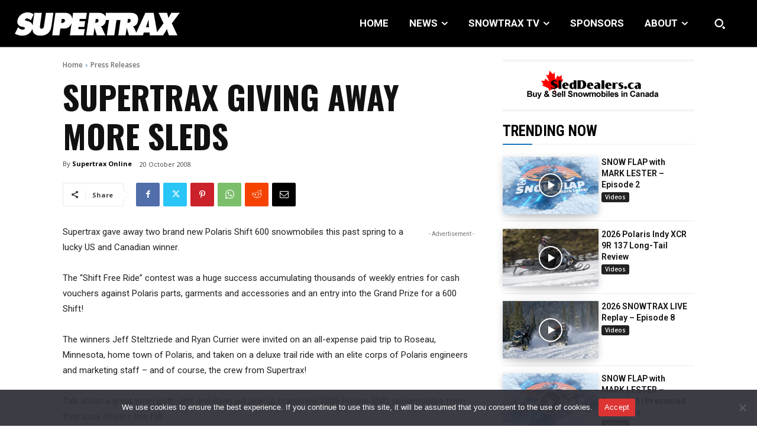

--- FILE ---
content_type: text/html; charset=utf-8
request_url: https://www.google.com/recaptcha/api2/anchor?ar=1&k=6LdMVGcgAAAAAEO4ISKQFMkqKhRp9T9KO_JmFB8m&co=aHR0cHM6Ly93d3cuc3VwZXJ0cmF4bWFnLmNvbTo0NDM.&hl=en&v=PoyoqOPhxBO7pBk68S4YbpHZ&size=invisible&anchor-ms=20000&execute-ms=30000&cb=u19k90tqwk3i
body_size: 48634
content:
<!DOCTYPE HTML><html dir="ltr" lang="en"><head><meta http-equiv="Content-Type" content="text/html; charset=UTF-8">
<meta http-equiv="X-UA-Compatible" content="IE=edge">
<title>reCAPTCHA</title>
<style type="text/css">
/* cyrillic-ext */
@font-face {
  font-family: 'Roboto';
  font-style: normal;
  font-weight: 400;
  font-stretch: 100%;
  src: url(//fonts.gstatic.com/s/roboto/v48/KFO7CnqEu92Fr1ME7kSn66aGLdTylUAMa3GUBHMdazTgWw.woff2) format('woff2');
  unicode-range: U+0460-052F, U+1C80-1C8A, U+20B4, U+2DE0-2DFF, U+A640-A69F, U+FE2E-FE2F;
}
/* cyrillic */
@font-face {
  font-family: 'Roboto';
  font-style: normal;
  font-weight: 400;
  font-stretch: 100%;
  src: url(//fonts.gstatic.com/s/roboto/v48/KFO7CnqEu92Fr1ME7kSn66aGLdTylUAMa3iUBHMdazTgWw.woff2) format('woff2');
  unicode-range: U+0301, U+0400-045F, U+0490-0491, U+04B0-04B1, U+2116;
}
/* greek-ext */
@font-face {
  font-family: 'Roboto';
  font-style: normal;
  font-weight: 400;
  font-stretch: 100%;
  src: url(//fonts.gstatic.com/s/roboto/v48/KFO7CnqEu92Fr1ME7kSn66aGLdTylUAMa3CUBHMdazTgWw.woff2) format('woff2');
  unicode-range: U+1F00-1FFF;
}
/* greek */
@font-face {
  font-family: 'Roboto';
  font-style: normal;
  font-weight: 400;
  font-stretch: 100%;
  src: url(//fonts.gstatic.com/s/roboto/v48/KFO7CnqEu92Fr1ME7kSn66aGLdTylUAMa3-UBHMdazTgWw.woff2) format('woff2');
  unicode-range: U+0370-0377, U+037A-037F, U+0384-038A, U+038C, U+038E-03A1, U+03A3-03FF;
}
/* math */
@font-face {
  font-family: 'Roboto';
  font-style: normal;
  font-weight: 400;
  font-stretch: 100%;
  src: url(//fonts.gstatic.com/s/roboto/v48/KFO7CnqEu92Fr1ME7kSn66aGLdTylUAMawCUBHMdazTgWw.woff2) format('woff2');
  unicode-range: U+0302-0303, U+0305, U+0307-0308, U+0310, U+0312, U+0315, U+031A, U+0326-0327, U+032C, U+032F-0330, U+0332-0333, U+0338, U+033A, U+0346, U+034D, U+0391-03A1, U+03A3-03A9, U+03B1-03C9, U+03D1, U+03D5-03D6, U+03F0-03F1, U+03F4-03F5, U+2016-2017, U+2034-2038, U+203C, U+2040, U+2043, U+2047, U+2050, U+2057, U+205F, U+2070-2071, U+2074-208E, U+2090-209C, U+20D0-20DC, U+20E1, U+20E5-20EF, U+2100-2112, U+2114-2115, U+2117-2121, U+2123-214F, U+2190, U+2192, U+2194-21AE, U+21B0-21E5, U+21F1-21F2, U+21F4-2211, U+2213-2214, U+2216-22FF, U+2308-230B, U+2310, U+2319, U+231C-2321, U+2336-237A, U+237C, U+2395, U+239B-23B7, U+23D0, U+23DC-23E1, U+2474-2475, U+25AF, U+25B3, U+25B7, U+25BD, U+25C1, U+25CA, U+25CC, U+25FB, U+266D-266F, U+27C0-27FF, U+2900-2AFF, U+2B0E-2B11, U+2B30-2B4C, U+2BFE, U+3030, U+FF5B, U+FF5D, U+1D400-1D7FF, U+1EE00-1EEFF;
}
/* symbols */
@font-face {
  font-family: 'Roboto';
  font-style: normal;
  font-weight: 400;
  font-stretch: 100%;
  src: url(//fonts.gstatic.com/s/roboto/v48/KFO7CnqEu92Fr1ME7kSn66aGLdTylUAMaxKUBHMdazTgWw.woff2) format('woff2');
  unicode-range: U+0001-000C, U+000E-001F, U+007F-009F, U+20DD-20E0, U+20E2-20E4, U+2150-218F, U+2190, U+2192, U+2194-2199, U+21AF, U+21E6-21F0, U+21F3, U+2218-2219, U+2299, U+22C4-22C6, U+2300-243F, U+2440-244A, U+2460-24FF, U+25A0-27BF, U+2800-28FF, U+2921-2922, U+2981, U+29BF, U+29EB, U+2B00-2BFF, U+4DC0-4DFF, U+FFF9-FFFB, U+10140-1018E, U+10190-1019C, U+101A0, U+101D0-101FD, U+102E0-102FB, U+10E60-10E7E, U+1D2C0-1D2D3, U+1D2E0-1D37F, U+1F000-1F0FF, U+1F100-1F1AD, U+1F1E6-1F1FF, U+1F30D-1F30F, U+1F315, U+1F31C, U+1F31E, U+1F320-1F32C, U+1F336, U+1F378, U+1F37D, U+1F382, U+1F393-1F39F, U+1F3A7-1F3A8, U+1F3AC-1F3AF, U+1F3C2, U+1F3C4-1F3C6, U+1F3CA-1F3CE, U+1F3D4-1F3E0, U+1F3ED, U+1F3F1-1F3F3, U+1F3F5-1F3F7, U+1F408, U+1F415, U+1F41F, U+1F426, U+1F43F, U+1F441-1F442, U+1F444, U+1F446-1F449, U+1F44C-1F44E, U+1F453, U+1F46A, U+1F47D, U+1F4A3, U+1F4B0, U+1F4B3, U+1F4B9, U+1F4BB, U+1F4BF, U+1F4C8-1F4CB, U+1F4D6, U+1F4DA, U+1F4DF, U+1F4E3-1F4E6, U+1F4EA-1F4ED, U+1F4F7, U+1F4F9-1F4FB, U+1F4FD-1F4FE, U+1F503, U+1F507-1F50B, U+1F50D, U+1F512-1F513, U+1F53E-1F54A, U+1F54F-1F5FA, U+1F610, U+1F650-1F67F, U+1F687, U+1F68D, U+1F691, U+1F694, U+1F698, U+1F6AD, U+1F6B2, U+1F6B9-1F6BA, U+1F6BC, U+1F6C6-1F6CF, U+1F6D3-1F6D7, U+1F6E0-1F6EA, U+1F6F0-1F6F3, U+1F6F7-1F6FC, U+1F700-1F7FF, U+1F800-1F80B, U+1F810-1F847, U+1F850-1F859, U+1F860-1F887, U+1F890-1F8AD, U+1F8B0-1F8BB, U+1F8C0-1F8C1, U+1F900-1F90B, U+1F93B, U+1F946, U+1F984, U+1F996, U+1F9E9, U+1FA00-1FA6F, U+1FA70-1FA7C, U+1FA80-1FA89, U+1FA8F-1FAC6, U+1FACE-1FADC, U+1FADF-1FAE9, U+1FAF0-1FAF8, U+1FB00-1FBFF;
}
/* vietnamese */
@font-face {
  font-family: 'Roboto';
  font-style: normal;
  font-weight: 400;
  font-stretch: 100%;
  src: url(//fonts.gstatic.com/s/roboto/v48/KFO7CnqEu92Fr1ME7kSn66aGLdTylUAMa3OUBHMdazTgWw.woff2) format('woff2');
  unicode-range: U+0102-0103, U+0110-0111, U+0128-0129, U+0168-0169, U+01A0-01A1, U+01AF-01B0, U+0300-0301, U+0303-0304, U+0308-0309, U+0323, U+0329, U+1EA0-1EF9, U+20AB;
}
/* latin-ext */
@font-face {
  font-family: 'Roboto';
  font-style: normal;
  font-weight: 400;
  font-stretch: 100%;
  src: url(//fonts.gstatic.com/s/roboto/v48/KFO7CnqEu92Fr1ME7kSn66aGLdTylUAMa3KUBHMdazTgWw.woff2) format('woff2');
  unicode-range: U+0100-02BA, U+02BD-02C5, U+02C7-02CC, U+02CE-02D7, U+02DD-02FF, U+0304, U+0308, U+0329, U+1D00-1DBF, U+1E00-1E9F, U+1EF2-1EFF, U+2020, U+20A0-20AB, U+20AD-20C0, U+2113, U+2C60-2C7F, U+A720-A7FF;
}
/* latin */
@font-face {
  font-family: 'Roboto';
  font-style: normal;
  font-weight: 400;
  font-stretch: 100%;
  src: url(//fonts.gstatic.com/s/roboto/v48/KFO7CnqEu92Fr1ME7kSn66aGLdTylUAMa3yUBHMdazQ.woff2) format('woff2');
  unicode-range: U+0000-00FF, U+0131, U+0152-0153, U+02BB-02BC, U+02C6, U+02DA, U+02DC, U+0304, U+0308, U+0329, U+2000-206F, U+20AC, U+2122, U+2191, U+2193, U+2212, U+2215, U+FEFF, U+FFFD;
}
/* cyrillic-ext */
@font-face {
  font-family: 'Roboto';
  font-style: normal;
  font-weight: 500;
  font-stretch: 100%;
  src: url(//fonts.gstatic.com/s/roboto/v48/KFO7CnqEu92Fr1ME7kSn66aGLdTylUAMa3GUBHMdazTgWw.woff2) format('woff2');
  unicode-range: U+0460-052F, U+1C80-1C8A, U+20B4, U+2DE0-2DFF, U+A640-A69F, U+FE2E-FE2F;
}
/* cyrillic */
@font-face {
  font-family: 'Roboto';
  font-style: normal;
  font-weight: 500;
  font-stretch: 100%;
  src: url(//fonts.gstatic.com/s/roboto/v48/KFO7CnqEu92Fr1ME7kSn66aGLdTylUAMa3iUBHMdazTgWw.woff2) format('woff2');
  unicode-range: U+0301, U+0400-045F, U+0490-0491, U+04B0-04B1, U+2116;
}
/* greek-ext */
@font-face {
  font-family: 'Roboto';
  font-style: normal;
  font-weight: 500;
  font-stretch: 100%;
  src: url(//fonts.gstatic.com/s/roboto/v48/KFO7CnqEu92Fr1ME7kSn66aGLdTylUAMa3CUBHMdazTgWw.woff2) format('woff2');
  unicode-range: U+1F00-1FFF;
}
/* greek */
@font-face {
  font-family: 'Roboto';
  font-style: normal;
  font-weight: 500;
  font-stretch: 100%;
  src: url(//fonts.gstatic.com/s/roboto/v48/KFO7CnqEu92Fr1ME7kSn66aGLdTylUAMa3-UBHMdazTgWw.woff2) format('woff2');
  unicode-range: U+0370-0377, U+037A-037F, U+0384-038A, U+038C, U+038E-03A1, U+03A3-03FF;
}
/* math */
@font-face {
  font-family: 'Roboto';
  font-style: normal;
  font-weight: 500;
  font-stretch: 100%;
  src: url(//fonts.gstatic.com/s/roboto/v48/KFO7CnqEu92Fr1ME7kSn66aGLdTylUAMawCUBHMdazTgWw.woff2) format('woff2');
  unicode-range: U+0302-0303, U+0305, U+0307-0308, U+0310, U+0312, U+0315, U+031A, U+0326-0327, U+032C, U+032F-0330, U+0332-0333, U+0338, U+033A, U+0346, U+034D, U+0391-03A1, U+03A3-03A9, U+03B1-03C9, U+03D1, U+03D5-03D6, U+03F0-03F1, U+03F4-03F5, U+2016-2017, U+2034-2038, U+203C, U+2040, U+2043, U+2047, U+2050, U+2057, U+205F, U+2070-2071, U+2074-208E, U+2090-209C, U+20D0-20DC, U+20E1, U+20E5-20EF, U+2100-2112, U+2114-2115, U+2117-2121, U+2123-214F, U+2190, U+2192, U+2194-21AE, U+21B0-21E5, U+21F1-21F2, U+21F4-2211, U+2213-2214, U+2216-22FF, U+2308-230B, U+2310, U+2319, U+231C-2321, U+2336-237A, U+237C, U+2395, U+239B-23B7, U+23D0, U+23DC-23E1, U+2474-2475, U+25AF, U+25B3, U+25B7, U+25BD, U+25C1, U+25CA, U+25CC, U+25FB, U+266D-266F, U+27C0-27FF, U+2900-2AFF, U+2B0E-2B11, U+2B30-2B4C, U+2BFE, U+3030, U+FF5B, U+FF5D, U+1D400-1D7FF, U+1EE00-1EEFF;
}
/* symbols */
@font-face {
  font-family: 'Roboto';
  font-style: normal;
  font-weight: 500;
  font-stretch: 100%;
  src: url(//fonts.gstatic.com/s/roboto/v48/KFO7CnqEu92Fr1ME7kSn66aGLdTylUAMaxKUBHMdazTgWw.woff2) format('woff2');
  unicode-range: U+0001-000C, U+000E-001F, U+007F-009F, U+20DD-20E0, U+20E2-20E4, U+2150-218F, U+2190, U+2192, U+2194-2199, U+21AF, U+21E6-21F0, U+21F3, U+2218-2219, U+2299, U+22C4-22C6, U+2300-243F, U+2440-244A, U+2460-24FF, U+25A0-27BF, U+2800-28FF, U+2921-2922, U+2981, U+29BF, U+29EB, U+2B00-2BFF, U+4DC0-4DFF, U+FFF9-FFFB, U+10140-1018E, U+10190-1019C, U+101A0, U+101D0-101FD, U+102E0-102FB, U+10E60-10E7E, U+1D2C0-1D2D3, U+1D2E0-1D37F, U+1F000-1F0FF, U+1F100-1F1AD, U+1F1E6-1F1FF, U+1F30D-1F30F, U+1F315, U+1F31C, U+1F31E, U+1F320-1F32C, U+1F336, U+1F378, U+1F37D, U+1F382, U+1F393-1F39F, U+1F3A7-1F3A8, U+1F3AC-1F3AF, U+1F3C2, U+1F3C4-1F3C6, U+1F3CA-1F3CE, U+1F3D4-1F3E0, U+1F3ED, U+1F3F1-1F3F3, U+1F3F5-1F3F7, U+1F408, U+1F415, U+1F41F, U+1F426, U+1F43F, U+1F441-1F442, U+1F444, U+1F446-1F449, U+1F44C-1F44E, U+1F453, U+1F46A, U+1F47D, U+1F4A3, U+1F4B0, U+1F4B3, U+1F4B9, U+1F4BB, U+1F4BF, U+1F4C8-1F4CB, U+1F4D6, U+1F4DA, U+1F4DF, U+1F4E3-1F4E6, U+1F4EA-1F4ED, U+1F4F7, U+1F4F9-1F4FB, U+1F4FD-1F4FE, U+1F503, U+1F507-1F50B, U+1F50D, U+1F512-1F513, U+1F53E-1F54A, U+1F54F-1F5FA, U+1F610, U+1F650-1F67F, U+1F687, U+1F68D, U+1F691, U+1F694, U+1F698, U+1F6AD, U+1F6B2, U+1F6B9-1F6BA, U+1F6BC, U+1F6C6-1F6CF, U+1F6D3-1F6D7, U+1F6E0-1F6EA, U+1F6F0-1F6F3, U+1F6F7-1F6FC, U+1F700-1F7FF, U+1F800-1F80B, U+1F810-1F847, U+1F850-1F859, U+1F860-1F887, U+1F890-1F8AD, U+1F8B0-1F8BB, U+1F8C0-1F8C1, U+1F900-1F90B, U+1F93B, U+1F946, U+1F984, U+1F996, U+1F9E9, U+1FA00-1FA6F, U+1FA70-1FA7C, U+1FA80-1FA89, U+1FA8F-1FAC6, U+1FACE-1FADC, U+1FADF-1FAE9, U+1FAF0-1FAF8, U+1FB00-1FBFF;
}
/* vietnamese */
@font-face {
  font-family: 'Roboto';
  font-style: normal;
  font-weight: 500;
  font-stretch: 100%;
  src: url(//fonts.gstatic.com/s/roboto/v48/KFO7CnqEu92Fr1ME7kSn66aGLdTylUAMa3OUBHMdazTgWw.woff2) format('woff2');
  unicode-range: U+0102-0103, U+0110-0111, U+0128-0129, U+0168-0169, U+01A0-01A1, U+01AF-01B0, U+0300-0301, U+0303-0304, U+0308-0309, U+0323, U+0329, U+1EA0-1EF9, U+20AB;
}
/* latin-ext */
@font-face {
  font-family: 'Roboto';
  font-style: normal;
  font-weight: 500;
  font-stretch: 100%;
  src: url(//fonts.gstatic.com/s/roboto/v48/KFO7CnqEu92Fr1ME7kSn66aGLdTylUAMa3KUBHMdazTgWw.woff2) format('woff2');
  unicode-range: U+0100-02BA, U+02BD-02C5, U+02C7-02CC, U+02CE-02D7, U+02DD-02FF, U+0304, U+0308, U+0329, U+1D00-1DBF, U+1E00-1E9F, U+1EF2-1EFF, U+2020, U+20A0-20AB, U+20AD-20C0, U+2113, U+2C60-2C7F, U+A720-A7FF;
}
/* latin */
@font-face {
  font-family: 'Roboto';
  font-style: normal;
  font-weight: 500;
  font-stretch: 100%;
  src: url(//fonts.gstatic.com/s/roboto/v48/KFO7CnqEu92Fr1ME7kSn66aGLdTylUAMa3yUBHMdazQ.woff2) format('woff2');
  unicode-range: U+0000-00FF, U+0131, U+0152-0153, U+02BB-02BC, U+02C6, U+02DA, U+02DC, U+0304, U+0308, U+0329, U+2000-206F, U+20AC, U+2122, U+2191, U+2193, U+2212, U+2215, U+FEFF, U+FFFD;
}
/* cyrillic-ext */
@font-face {
  font-family: 'Roboto';
  font-style: normal;
  font-weight: 900;
  font-stretch: 100%;
  src: url(//fonts.gstatic.com/s/roboto/v48/KFO7CnqEu92Fr1ME7kSn66aGLdTylUAMa3GUBHMdazTgWw.woff2) format('woff2');
  unicode-range: U+0460-052F, U+1C80-1C8A, U+20B4, U+2DE0-2DFF, U+A640-A69F, U+FE2E-FE2F;
}
/* cyrillic */
@font-face {
  font-family: 'Roboto';
  font-style: normal;
  font-weight: 900;
  font-stretch: 100%;
  src: url(//fonts.gstatic.com/s/roboto/v48/KFO7CnqEu92Fr1ME7kSn66aGLdTylUAMa3iUBHMdazTgWw.woff2) format('woff2');
  unicode-range: U+0301, U+0400-045F, U+0490-0491, U+04B0-04B1, U+2116;
}
/* greek-ext */
@font-face {
  font-family: 'Roboto';
  font-style: normal;
  font-weight: 900;
  font-stretch: 100%;
  src: url(//fonts.gstatic.com/s/roboto/v48/KFO7CnqEu92Fr1ME7kSn66aGLdTylUAMa3CUBHMdazTgWw.woff2) format('woff2');
  unicode-range: U+1F00-1FFF;
}
/* greek */
@font-face {
  font-family: 'Roboto';
  font-style: normal;
  font-weight: 900;
  font-stretch: 100%;
  src: url(//fonts.gstatic.com/s/roboto/v48/KFO7CnqEu92Fr1ME7kSn66aGLdTylUAMa3-UBHMdazTgWw.woff2) format('woff2');
  unicode-range: U+0370-0377, U+037A-037F, U+0384-038A, U+038C, U+038E-03A1, U+03A3-03FF;
}
/* math */
@font-face {
  font-family: 'Roboto';
  font-style: normal;
  font-weight: 900;
  font-stretch: 100%;
  src: url(//fonts.gstatic.com/s/roboto/v48/KFO7CnqEu92Fr1ME7kSn66aGLdTylUAMawCUBHMdazTgWw.woff2) format('woff2');
  unicode-range: U+0302-0303, U+0305, U+0307-0308, U+0310, U+0312, U+0315, U+031A, U+0326-0327, U+032C, U+032F-0330, U+0332-0333, U+0338, U+033A, U+0346, U+034D, U+0391-03A1, U+03A3-03A9, U+03B1-03C9, U+03D1, U+03D5-03D6, U+03F0-03F1, U+03F4-03F5, U+2016-2017, U+2034-2038, U+203C, U+2040, U+2043, U+2047, U+2050, U+2057, U+205F, U+2070-2071, U+2074-208E, U+2090-209C, U+20D0-20DC, U+20E1, U+20E5-20EF, U+2100-2112, U+2114-2115, U+2117-2121, U+2123-214F, U+2190, U+2192, U+2194-21AE, U+21B0-21E5, U+21F1-21F2, U+21F4-2211, U+2213-2214, U+2216-22FF, U+2308-230B, U+2310, U+2319, U+231C-2321, U+2336-237A, U+237C, U+2395, U+239B-23B7, U+23D0, U+23DC-23E1, U+2474-2475, U+25AF, U+25B3, U+25B7, U+25BD, U+25C1, U+25CA, U+25CC, U+25FB, U+266D-266F, U+27C0-27FF, U+2900-2AFF, U+2B0E-2B11, U+2B30-2B4C, U+2BFE, U+3030, U+FF5B, U+FF5D, U+1D400-1D7FF, U+1EE00-1EEFF;
}
/* symbols */
@font-face {
  font-family: 'Roboto';
  font-style: normal;
  font-weight: 900;
  font-stretch: 100%;
  src: url(//fonts.gstatic.com/s/roboto/v48/KFO7CnqEu92Fr1ME7kSn66aGLdTylUAMaxKUBHMdazTgWw.woff2) format('woff2');
  unicode-range: U+0001-000C, U+000E-001F, U+007F-009F, U+20DD-20E0, U+20E2-20E4, U+2150-218F, U+2190, U+2192, U+2194-2199, U+21AF, U+21E6-21F0, U+21F3, U+2218-2219, U+2299, U+22C4-22C6, U+2300-243F, U+2440-244A, U+2460-24FF, U+25A0-27BF, U+2800-28FF, U+2921-2922, U+2981, U+29BF, U+29EB, U+2B00-2BFF, U+4DC0-4DFF, U+FFF9-FFFB, U+10140-1018E, U+10190-1019C, U+101A0, U+101D0-101FD, U+102E0-102FB, U+10E60-10E7E, U+1D2C0-1D2D3, U+1D2E0-1D37F, U+1F000-1F0FF, U+1F100-1F1AD, U+1F1E6-1F1FF, U+1F30D-1F30F, U+1F315, U+1F31C, U+1F31E, U+1F320-1F32C, U+1F336, U+1F378, U+1F37D, U+1F382, U+1F393-1F39F, U+1F3A7-1F3A8, U+1F3AC-1F3AF, U+1F3C2, U+1F3C4-1F3C6, U+1F3CA-1F3CE, U+1F3D4-1F3E0, U+1F3ED, U+1F3F1-1F3F3, U+1F3F5-1F3F7, U+1F408, U+1F415, U+1F41F, U+1F426, U+1F43F, U+1F441-1F442, U+1F444, U+1F446-1F449, U+1F44C-1F44E, U+1F453, U+1F46A, U+1F47D, U+1F4A3, U+1F4B0, U+1F4B3, U+1F4B9, U+1F4BB, U+1F4BF, U+1F4C8-1F4CB, U+1F4D6, U+1F4DA, U+1F4DF, U+1F4E3-1F4E6, U+1F4EA-1F4ED, U+1F4F7, U+1F4F9-1F4FB, U+1F4FD-1F4FE, U+1F503, U+1F507-1F50B, U+1F50D, U+1F512-1F513, U+1F53E-1F54A, U+1F54F-1F5FA, U+1F610, U+1F650-1F67F, U+1F687, U+1F68D, U+1F691, U+1F694, U+1F698, U+1F6AD, U+1F6B2, U+1F6B9-1F6BA, U+1F6BC, U+1F6C6-1F6CF, U+1F6D3-1F6D7, U+1F6E0-1F6EA, U+1F6F0-1F6F3, U+1F6F7-1F6FC, U+1F700-1F7FF, U+1F800-1F80B, U+1F810-1F847, U+1F850-1F859, U+1F860-1F887, U+1F890-1F8AD, U+1F8B0-1F8BB, U+1F8C0-1F8C1, U+1F900-1F90B, U+1F93B, U+1F946, U+1F984, U+1F996, U+1F9E9, U+1FA00-1FA6F, U+1FA70-1FA7C, U+1FA80-1FA89, U+1FA8F-1FAC6, U+1FACE-1FADC, U+1FADF-1FAE9, U+1FAF0-1FAF8, U+1FB00-1FBFF;
}
/* vietnamese */
@font-face {
  font-family: 'Roboto';
  font-style: normal;
  font-weight: 900;
  font-stretch: 100%;
  src: url(//fonts.gstatic.com/s/roboto/v48/KFO7CnqEu92Fr1ME7kSn66aGLdTylUAMa3OUBHMdazTgWw.woff2) format('woff2');
  unicode-range: U+0102-0103, U+0110-0111, U+0128-0129, U+0168-0169, U+01A0-01A1, U+01AF-01B0, U+0300-0301, U+0303-0304, U+0308-0309, U+0323, U+0329, U+1EA0-1EF9, U+20AB;
}
/* latin-ext */
@font-face {
  font-family: 'Roboto';
  font-style: normal;
  font-weight: 900;
  font-stretch: 100%;
  src: url(//fonts.gstatic.com/s/roboto/v48/KFO7CnqEu92Fr1ME7kSn66aGLdTylUAMa3KUBHMdazTgWw.woff2) format('woff2');
  unicode-range: U+0100-02BA, U+02BD-02C5, U+02C7-02CC, U+02CE-02D7, U+02DD-02FF, U+0304, U+0308, U+0329, U+1D00-1DBF, U+1E00-1E9F, U+1EF2-1EFF, U+2020, U+20A0-20AB, U+20AD-20C0, U+2113, U+2C60-2C7F, U+A720-A7FF;
}
/* latin */
@font-face {
  font-family: 'Roboto';
  font-style: normal;
  font-weight: 900;
  font-stretch: 100%;
  src: url(//fonts.gstatic.com/s/roboto/v48/KFO7CnqEu92Fr1ME7kSn66aGLdTylUAMa3yUBHMdazQ.woff2) format('woff2');
  unicode-range: U+0000-00FF, U+0131, U+0152-0153, U+02BB-02BC, U+02C6, U+02DA, U+02DC, U+0304, U+0308, U+0329, U+2000-206F, U+20AC, U+2122, U+2191, U+2193, U+2212, U+2215, U+FEFF, U+FFFD;
}

</style>
<link rel="stylesheet" type="text/css" href="https://www.gstatic.com/recaptcha/releases/PoyoqOPhxBO7pBk68S4YbpHZ/styles__ltr.css">
<script nonce="yYwdqAUGeKcbmwjDwJEygA" type="text/javascript">window['__recaptcha_api'] = 'https://www.google.com/recaptcha/api2/';</script>
<script type="text/javascript" src="https://www.gstatic.com/recaptcha/releases/PoyoqOPhxBO7pBk68S4YbpHZ/recaptcha__en.js" nonce="yYwdqAUGeKcbmwjDwJEygA">
      
    </script></head>
<body><div id="rc-anchor-alert" class="rc-anchor-alert"></div>
<input type="hidden" id="recaptcha-token" value="[base64]">
<script type="text/javascript" nonce="yYwdqAUGeKcbmwjDwJEygA">
      recaptcha.anchor.Main.init("[\x22ainput\x22,[\x22bgdata\x22,\x22\x22,\[base64]/[base64]/[base64]/[base64]/cjw8ejpyPj4+eil9Y2F0Y2gobCl7dGhyb3cgbDt9fSxIPWZ1bmN0aW9uKHcsdCx6KXtpZih3PT0xOTR8fHc9PTIwOCl0LnZbd10/dC52W3ddLmNvbmNhdCh6KTp0LnZbd109b2Yoeix0KTtlbHNle2lmKHQuYkImJnchPTMxNylyZXR1cm47dz09NjZ8fHc9PTEyMnx8dz09NDcwfHx3PT00NHx8dz09NDE2fHx3PT0zOTd8fHc9PTQyMXx8dz09Njh8fHc9PTcwfHx3PT0xODQ/[base64]/[base64]/[base64]/bmV3IGRbVl0oSlswXSk6cD09Mj9uZXcgZFtWXShKWzBdLEpbMV0pOnA9PTM/bmV3IGRbVl0oSlswXSxKWzFdLEpbMl0pOnA9PTQ/[base64]/[base64]/[base64]/[base64]\x22,\[base64]\\u003d\\u003d\x22,\[base64]/DtXbDkGzDvSDCl3c+I2F/[base64]/w6vDg8O4w7DDhMKnw4vDkCoVHn0iD8OOfzbDqh/CgEUEenQhXMO+w6HDjsK3WcKKw6g/L8KbBsKtwpgXwpYBXMKPw5kAwojCskQifEcEwrHCk2LDp8KkCkzCusKgwpgnwonCpwzDqQAxw4EJGsKbwoEhwo02C3/CjsKhw78DwqbDvC/Cvmp8PE/DtsOoJgQywokewpVqYQPDkA3DqsKyw6A8w7nDo2gjw6UQwpJdNkDCkcKawpANwpcIwoR3w4FRw5xCwp8EYiMBwp/CqTzDncKdwpbDnFk+E8KMw67Dm8KkDX4IHT7CosKDaiPDr8OrYsODwobCuRFfP8KlwrYbEMO4w5d6ZcKTB8K/XXN9wqHDn8OmwqXCtEMxwqpmwoXCjTXDicKqe1VMw6VPw610AS/[base64]/DsMOfB059VMORJsOuQ2jDmcKlMRBEw78CFMK6csKkHlxJJsOnw5fDp3FdwrMLwoDCilXCkRvCkQ4IQnvCusORwobCusKjXnPCqMOBZzQbNlAHwojCrsKGa8KTBQTCqsK1FSx/dg8rw4InV8KgwpDCo8Otwoc2fcKgFWA6wrzCrQAAV8KbwqLCpGd4cQxJw53DvcO0FMOGw4/CvyVVO8KXYU3Ct3LCkWg/w4M0OsOnWsOTw4nCmAjCnUgfK8KnwphRWMOJw5DDpMK+wotPEE4OwqPChcOOTyBVfiPDlj4HRsOuSsKvNHZCw6LDky3DnMKLQ8K1R8KRF8O/csK+EcO1wrMKwppPMR3Dix07JnrCiDTDljk5wrlhJAZVdwMPDg/CnsK9SsOdWsOBw4fDmwzCjR7DnsO8wpnDmXBCw6XCgMOmw68YK8KTMsOJwqvCkhnCgizDnBomasKxXk3DqBNrQ8K9w7Qqw4JuUcKCSAoSw7/[base64]/[base64]/WydUf8KbIlNxCDFvGiJpwqYIUsOfw6cmwo/[base64]/DryYEwoHCrcOiw7Bkw5/DosKdw7FKCMOlwoTDnh0/fsO4HMK8HTs9w5dwdgfDu8KWY8K9w704L8KrY2DDk2TCpcKjwoPCtcKjwrx5CMK0VcOhwqjDvMKDw61Mw7bDijXCk8KGwo8vViVrMDIowozCjcKlL8OZfMKNGzbCjwzCi8KKw4AtwrkeE8OYVhNHw4nCrcKsBlhsdC/CpcKPE1/Du1ZSRcOcNMKaOyMYwp7DqcOjw6zDpXMsZcOlw4PCqsKkw71Iw7h6w7l9wpXClsOAVsOAIMOzw5k0w4QvHcKdAkQFw6bCvRwOw57Cpm84wpfDqA3Dgm0Bwq3Ct8OFwqVEGgjDusOMwrosN8OaBcKXw44MI8OyM0t/T3LDqcOOA8OfPsOsESZxasOJOsK0Q2JmHzHDjMOUw5xsasOYRRM0Cm4xw4DCk8OwSV/DmgHDjQPDpyLChMKXwoETB8O3wo/DiBHDmcKxEALCpkpHVDRNFcKBcsO4BwrDvRYFw60oKnDCu8K/w7jDkMOHAxhZwoXDi0ZiawfDv8KlwpbCi8Oiw5jDoMKtw5zDnsK/wrVmbSvCmcKuNysYMsK/w5Yqw4LCgMOOwqXDjmDDscKKwr/Ck8KBwr8ARcOTKUvCjMO1cMKCGMOTw7nDvxJowpRawoAze8KbEQjDrsKUw6HDokTDpcOSwrLCu8OwSxsKw4/CoMK2wpfDknt5w5p2W8Kzw4ohCMO+wpFfwphbZH1fZnPDkzB8OnxVw79Kw6/DusKIwqXDiA8LwrtLwqUfHlItwqvDqMOwBsOhX8OuKsKdUnMJwqp3w5PDnEDCiSbCrzcDJMKZwrhBCMOAw7ZNwq7DnG/Dl2MFw5DChcKzw5DCrsObDsOUwoTDk8K8wrdqbsK6eCtaw5XClMOswpfConFNKGI+EsKbDEzCrsOcbg/DkMKuw6/[base64]/CqWXDrHbCpsOdfmPDjjJcwr/CpBYUw7nDksKXw4DDlinCrsO7w4l+wr7CmE7Cq8K0cBsJw7rCk2rDmcO0asKFN8OTHyrCmWl3aMKsfMOjPDPCu8Kdw6p4JyHCrGIxGsK7w4XCnMOEFMO6BMK/KMOvw6nDvFfDgBHCoMKoUMO4w5FLwoXCjk1+XVHCuAzCk1BSXFJiwprDnwbCosO9JyLCkMK9QMKEUsK/Z2rCrsKnw77DmcKtDDDCrEjDtUk6w67Cp8KRw77ClcKlwoRUchrCscKew7JxO8Oiw6/DiEnDjsOYwp3DqWZfTcOawq0BEMOiwqzCj3p7NF7Dp296w57Cg8K1w4oKBwLCrjclw7LCuSs9AGLDvnhlY8OgwrohLcOYbAJfw77CmMKKwqTDr8OIw7fDuXLDvcOwwqnCkk/DscOaw6PCmMOkw5Z3GCfDqsKlw5PDrsOrBj80Xm7Du8KTwpAnLMOzY8KvwqsWIsKuwoBpwqbCvcORw6nDrcKkwrPCknvDjwPCqXvDgsO+dsKybsOoV8KpwpfDmMOpcEjCrQdHwr0gwo41w7DCnMK/wo0owr3CiVMWamYNwqI0wojDkBrCvU1bwpDCulRiEHTDqFlgwo3CpjbDk8OLQGJIBMO3w4HCqcK7w5g7dMOZw43CmQrDoiPCu0Fkw6NDTwE/w5gww7MNw5Y1TMKSYRTDpcOkcFXDpUbCsDjDnsK7bygow7/Co8ONVjLDmMK8Q8KPwpJJasOTw51zG2ZxcR4ywqvCksODRsKPwrTDvcO9T8OHw4NuE8O0U1XCgUTCrXDChsK+w4/CjhYxw5ZiLcKZbMKvLMOEQ8OBTTLDqcOvwqQCFQHDqwJCw7PCtyRgw6xWRGFow5YCw5taw5rDhMKHbsKEfCsVw5oGDcK4wq7Ck8OlZ0DClX82w5Inw57DmcOjDXTDqcOMIV/DiMKGwqHCtsO9w5LCmMKvdsOqBHfDn8OOD8KQwqgaeRHCk8OMwrskZMKVwq/DglwnWsO6QsKSwpTCgMKxGw3Cg8K6HsKkw4TClCjCgx/Di8O1EgMTwo3DncO5XQg2w69rwpMnMMKAwo4VLcOLwr/DqC7CoSgdB8OAw4fCjjtVw4vCoTxDw6NMw6ouw44EM1DDswbCmUjDtcOkZcKnTsKFwpzCjcKFwp5pwpHDp8KVP8Ovw6pnw6NTSQk1Iz87wobDnsKvAxjDnMKBV8KxD8KRBXTDpsO0wp3DqndsdCDCkcKkdMO6wrYLZR3DgEJDwr/DtzXCrXzChcKKTsOPbgbDpSHCpz/DoMOtw6TDssOBwq3DugcQw5HDpsK9BMKZw5YTDcKrL8KDw60ZX8K+wpt/QcKuw5jCvxNXCDbCs8OMRRVPw4V8woHCn8OkY8OKwp17w5/DjMO7I1RaEcOGLsK7wp3Cv23Du8Kow7LCnMKsCsOUwo7Ch8KVBC7DvsKJNcOew5QwUhsWKMOww696Y8OewqLCujLDr8K/[base64]/Cs8KfW8OldMOTwopGZiPDicKCA8O8AsOhwqnDlMKhwpLDrWDCv2dGJcOhOj7DocKYwqlXwr7Cp8Oaw7rCsVEEwpsuworDuBnDpwdbRHQGLcKNw5/DscOQWsOTWsOIF8KNdB5NWUBnHMKqwohqXz7DisKgwqLCmmQlw6vCtGZ7KsKEbSnDjsKCw6XDrcOncSM+EMOKUT/CtgEbw5jChsKrDcO9w5DDiz/Cm0/[base64]/ChMKQw4Fiw6MwfQrDhltmwooPwpjDt2PDscKmw4BzNBDDsmTCqMKhDMKCw712w6crO8OGw5PCv3vDrTLDsMO2T8OgViXDs0AYEcORPi0/[base64]/K8OUA8Krw4I/RQHCn0R1ccOQwrVwwrzDkSPCiFvDn8Oww4DDsELCpMO4w4rDrcKHEGAWN8OYwpzCqsOkVkLDl3bCo8OKdHvCt8KkCsOqwqbDtUvDvsOyw6LCkwFhwoAjw4PCiMO6wpnCpXdZVDTDiVTDh8KsPcKsHCRHfiQFdcO2wqdjwrvDo11Ww5IRwrxuNWxZw74vBivCsz/[base64]/DsMOnwo1DR8OPV2XCk0kHL3nDhsO7fcK0w7U7AUrDkD5PdcOzw7HCvcKNw7bCkMKbwofCqsO3dRTCpMKtLsK6woLCsEVyMcOQwpnCv8KpwpXDoRnCr8OyTxtcZ8KbHsKOQX1cZsORGR/CocKOICwlw4UvfRp4wqDCi8Oqwp/Dq8OebytAwqAhwrcnw5bDswU1w5ouwpHCp8OZZsO0w4rChnrClcKoMz8QZ8Kuw43CvScebznDskfDnx0Qwr/DhMKXRSjDnBNtP8Krwo3Cr1bCmcKMw4RawotadWYAICNbw7LChcOUwpBvGj/DkTnDisKzw47DkRPCq8O9IxvDp8KPF8K7F8KPwprCrybChcK3w7jDrCTDq8OAwprDrcO3w7wQw60DZ8KuQiPCnMOGwpXCpXPClsO/w4nDhBQNOMOOw5LDnTDCqXrCusK4JmHDnDfCl8O6a3XCo3o+acKZwpLDpicxaijDt8KLw6IdU1YpwqHDmhrDjGd3J3NTw6TCsCkzWmBpPSzCmEF7w6zDk1TCkxDDjcKkwq7DrF4QwopMQMOfw43DkcK2wqjCnmdPw654w7/Dm8KEOUwHwo/[base64]/Wn3DucOHA3jDtDLChsOEwqY+wr3DrcO6wq4OWcKcw78hwrbClmfCjsOxw5QJe8OrYAHCgsOpZwYPwoFgQynDpsKWw7bDjsO8wqQfMMKIYCMnw4UpwqxMw7bDlWEJEcOWw4/[base64]/woYqwpVbEQVkD8OawrXDpTAww4HDqMKpVcK3w4rDmcKgw5DDscO6wpvDlMKwwoPCrQXDkEvCl8Kowoc9VMKqwoU3EkvDiC4hYA/[base64]/Co8KrP1IdwoVuw58QNMOOWsOhw47CgcOuw6DCk8KLw70KLh/CkWlpd3Vqw4EnLcKXw7wIwp5iwr/[base64]/DmsOzwrNPJ1vDnFDCgAJdJ0Y4wp5wEsKuwrbDj8Kbw5/Ch8OIw7nDqcOnE8KKwrFIAsKYf0o6UBrCuMOTw4V/[base64]/ClznDu8O4OiXDsi7Dh1jDjXZjUDvDtVZRcBQ/wpggwqc/[base64]/DvcKyWFoow57CmELCtQjCocOpQMOtw5cywoVewo0rw7XCoxjCrAFZXgM6bHvCuifDlgPDkxVkOcOtwoZpw7vDtGbCjcOTwpHCs8KpfmjCnsKAwqEIwq/CksKvwpMqdsKzfMKmwqXCs8OSwp5twpExIMKzwoXCosOaB8K9w5tvEcOvwoloGmTDhQ3CtMOrTMOMNcOYwpzDpUM0dsKpDMKuwqN7woNOw4lRwoB5BMO5IWrDmFF/w5sBEmFkDUfCk8KUwoMRbMOhw5bDq8OPw5IFWDhrDcOiw60Zw6JbIlgXT1zCksKwFG7CtMK6w5kGKzXDgMKowo/Ck23Dig/DqMKJXUbDgQ0MBHXDrcO6wqLCusKsa8OAMEBzwqN4w6/CkcK3w5vDvC9AfH9hMRRLw5pCwpMww40BAMKKwop/woEowp7CusOaH8KbCGtiQybDs8OKwpQeKMKHw78mH8Ksw6BGB8OgVcOZV8OOXcOhwoLDsH3Dr8KbRTpoJcOywp8hwr3CqhNsBcK0wqonMh3CgD0gMAIkVA/DisKaw4zCkmDDgsK1w5MGwoEkwossacOzwpc6w6U7w6XDjGJ6KcKow6k0w5IjwrrChlIxEVbCv8OoEw9Rw4vCiMO4wprCjFfDicKiKyQtBUMKwoQlwp/DuDPCind+wpAoV37CpcK9bsO0X8O4wr/DtcK1wo7Chh/DuGQZwr3DqsKbwrgdRcOuM1TCj8OfTHjDnQ5Iw7h6wqIxGi/[base64]/[base64]/JHbCoB0Xw4bCgW4GwonDl8OjemrDlgDCpmXCrQjCqcKGecKdwqQCDcKGQcOVw51LTMK6wrY5G8KOw6ckW1fDssOrccOjw6wLwq9RAsKrwoLDjMOzwpjCicOGakZrPGMewolSCQrCiHt3wpvCv3lyK3zDicKRNzcLBi/DvMOsw7k0w7zDi3DDjX7DmDzCv8OUKmc/aHQkN0deZ8K8w55ODws9fsOJQsOxEcOrw7s9fU4aaAtuwoDDhcOga0k0MA/Dl8Kyw4okw7fDmCRnw6Exckokd8KIwqMXOsKpNnhEwozDnMOAwo4Iw5taw4sFCMOEw6DCtcOiZMO+SGtnwonChcORwozDp0PDtVvCh8KlYcOUEF1dw5DCv8K/wqMCMyZZwp7Dpl3CqsOZT8KfwqZdZDPDlD7DqU93wo5AIAJ7w4J9w5DDu8KXM3XCtVbCicKFZF3CoAPDo8OHwpF1wpXDucOuKD/[base64]/HMOcFMOqw4Q2wpo/F8O0wqJ/KTJ0bjt+w4QnHTjDj359w7bDi2vDk8K0fj7Cr8Kswq/DhcOMwrwxwoRQCiIlGAV8PMOBw6VkbW4gwoMncsKCwprDksOCSi3CvMKyw6xicjPDrR5uwpRzwoNeNcK0wprCuQAPScOdw5ECwpzDlHnCs8OWFMKDMcO9L2jDjzbCjMOUw4LCkjcJf8KIwp/CusO0EyjDhsOPwrpewoDDvsOdT8OEw77ClsOwwovCvsOCw4/ChcOwbMOUw73Dg3FiIG3CucKiwo7DisOpER4RK8KhPGAcwr0Gw4jDvcO6wpTCp37Ci001w5pZMcK6OcO2eMKnwqA5wqzDmVAww4N8wqTDo8KTw6gkwpRnwqfDisK6fBolwphUKMKRasOwVsObb27DvQ8bSMORwpjCj8O/wpUIwokKwpRkwpZswp00cVfDpCh1dTnCpcKOw4F0O8OHw7Qyw5LDlBjDvxIGw6TCkMOCw6Qjw4EACMOqwrk7OXUQRcKaRjHDnAjDpsOFwp1jw59TwrXCiwnCmRYFVngUEsO9w43CmMO3w6dhQEIAw4khewfDpX9CcyAHwpRnw40WUcKjJsKPcn7Cr8K4NsOTRsKOPW/Di1kyET5Xw6JawqgSbnssCQAaw4vCkcKKEMOew6vCk8OOaMKlw6nCpBBFJcKqwrImw7Z5cHTDv0TCpcKiwrLCgMKQwrjDk1Nyw7bDl21Vw787GE9tdcK1V8KXOMOlwqfClMKswrXDkMK0XEgYw4kaVMORwqfDoG8bRMOvY8ORZcOOwprDkcOiw5/DoEMPFMK6asKOH2wmwqPDvMOYcMK5O8KCRXZBw6jCkhdwP1Eawp7Coj/DkMKGw7XDnX7CmMONeTjCvcK7GcK8wrXClghjW8O+LsORfsOhJcOZw7vDj1XCocOTTFEow6FmHsONFVECBcKvJsOKw6vDp8KLw6fCtcOKMsKzazlkw7/CpMKpw7U8wprDok7DksOmwprCmmHCpgvDjHAqw7rDtWl6w5/DvzjCgjVVwpPDtDTDp8OaZgLCm8OxwoRjVsOtOWUQJcKew7Jlw7LDhMKxw7XCsh8aasOXw7bDnsKLwoBZwr0jdMKEc0fDg3XDlsONwr/[base64]/[base64]/DqH94w7oeB8Krw6zDscOcw41laMOuw4vCpXLCqXBQf08ZwqVXFGHCosKFw5BJdhheZnwpwpZiw44yN8KvAmxTwro2w4FsXCTDm8O/[base64]/w6rCsMKyw4rCpmRdwplgLQvClcKMwrZHD8KDWGVtw7YWasOiwrHDlmsNwpXCnmbDn8O/[base64]/fQvCihfDpMOLBsKAbcOAcsKwY8KRw4rDmsOZw5lVRxrCuR/Ch8Kef8KEwqzDo8OwA11+esOcwrgbe0cmw59+CCvDm8OHN8K5w5pJU8KOw7x2w5DDnMKIw6rDv8OQwrvCrsKnRFvDuys+w7XDriXCjybCmsOnPMKTw4deGcO1wpNPY8KcwpdNfSMWw54Ywr3CicKfw5PDrsO/SAlycsKww6bDoGzCq8OZGcKcwo7Cs8Kkwq/ClzrCpcO5wogcfsORIAFQHcK/[base64]/DjsKgwrLDlsOQUWfDjGHDjcO0w5cewqFdwqsTw6Alw7QkwrbDs8OzPsK6bsOvVWcnwpbCnMKkw7nCvMK7wo9yw5vCvsOyTT0gZcKzD8O+N0Mpwo3DnsORCsOnazETw6PComHCvUtbJsKudhJMwofDnMKDw4vDqX9fwpUvwqfDtEvCpyDCnsONwp3DjTpMU8Kfwr3ClQ/CvSU0w7omwp7DkcO4URRtw5k0wpXDssOEw4duCkbDtsOpD8OPKsKKLUQYRiMQKMOkw7UBDB7CisKvWsKgZ8KswprCvcOXwrEsNsKcFMK/Y29LRcKGXcKUOMO4w6gZCsO0woXDv8K/UHLDkkPDhsKICcK/wpAlw7nDpsOFw6TCvMKtKmDDucO9XXDDh8O2w4HCi8KZcFrCvsKsQsKVwrUtwofCmMK/SRDCrXdiIMKzw5DCpUbCk3BYOnTDhMO6fVPChnzCs8K0AgMsNkDCpgfDk8KcIB7DiUnCtMODcMKAw7Ysw5rDvcOUwpFOw77DhR9jwoPDoU/Cpj3CpMO2w5kPLzPCp8K3w7PCuTnDlMK4I8Obwp82GMOmFn/DocK8wpHDs3HDq0R+wr9iHG8cd087wrUjwojCtjx1HMKlwotHf8KnwrDCpcO5wqDCtygKwqZuw4sww6tEZhHDtQksC8KCwpLDmA3DuQdBH1HCr8ObNsOHw4nDrVnCqntmw5oXw6XCtjLDrh/[base64]/[base64]/Cjxp7w5Uiw6jDpMOkwrLDt8OePMKhw6fDv8OowrzDuwF7axLCkMK4S8ORwrFNenk7w5ZDFnrDncOHw63DkMONFF/CghrDpHLDicOcwoVbfQHDtMKWw7pVw5fCkFkqHsKLw5c4FwDDsnpIwpzCvcOlH8ORQ8Kxw7xCb8OIw6zCtMOxwrhiMcKiwpHChS5ebsK/wqLCvFbCksKsbV1JJMOUEsK2woh+PsOVw5k1Q0Fmw4UUwoc+w7LCqgbDvMKSAHYkwpBDw7EFwp4mw6lCPsKlZsK/R8OxwpAjw44HwprCp2l8w5Qow67ClBLCqgApbAlYw6V/HMKbwp7CgcK5wojCu8K7wrYxwrxDw5xrw5A4w5bChVXCncKUd8KzZHVRc8KFwqBaa8K6BwVeWcOsYTPChQ0pwoRQTMKQdGTCpxrCs8K0AsOEw5zDt3/DryXDtStCHsKhw6DCgkFEZl3DhMKsM8Ktw7otw6hfw7jCksKUCH0YEX9FN8KGeMOqJ8O1T8O7XCl5CzxowpwCGcKGb8KjasO6wrPDt8OZw7wMwofCmhggw6gtw5XCnsKmesOUC00Kw5/Co0MpU3RvSCc/w4N8SsOow6rDmD/[base64]/wojCiVZSW8O5WcKVw6RSJgDDniEGw6t2E8Ohwq0PRF/Do8O3wqQNY100wrPCn3Y3KH8JwqZ3UMK4cMOVOmd4ScOhPjrCmHPCuWYPEggFZMONw6DCs3how6R4KUoqw75PY0/DvwTCmsOLT3txQMO1LsOgwqk9wq7Cm8KOdG1nw4XDn1VwwpwFIcO2aSoSQyQAUcKMw6vDmsOJwoTCu8OCw6sFwplAaD/DtMKBRUfClnRnwo5lVcKlwpPClcOBw7bDiMOywp4Owogpw4/DqsKjOcKKwrjDvX9kakrDncOlw4Ijwopkwpwkw6zCvTdWHSppJ2p1aMOEH8OIZcKvwrvCocKqWsKBw51awq5owq5oOBrDqQEfSibCjRLCssKuw5nCmHV5V8O4w7/CjcKRRMOow6PCv056w6bCtG4Bwp1sMcKhKR7CrX14ScO5JcKRXsKzw7YpwqQKdcK+w4DClsOPRHbDiMKRw4TCtsOjw7p/wo8oSF83wrrDqEAlaMK5H8K7DMOqwrcZXmXCsmpjQlcGwqnDlsKAwrZ6E8KJBgwbEQAfcMOTZAYvZ8OHV8OwJFU3acKOw7HCh8OcwofCn8K7SxfDpcKmwpjCkh0cw6h5wo3DihjDgn3DiMOqw5DCoXICUUJuwo5YDkvDvH3DhzVIH35TA8KcUsKtw5TCsk84aw/[base64]/DuMO6w4vCqcKRw43CjsOzOsKcQGHCjknDuMKtwrPCt8Oew5fCp8KPAcOQwpopd29LdgLDksOlasO9wqpewqUCw63DlMKAwrQxwpjDnsOfeMOrw4djw4Q1D8K6fS/[base64]/Cu8OMCRTDszHDqibCm3sIbm/Dp8KfwpNLDkvDrXJNEnAlwqFow5jDrTRmbcOFw4x2fMKgSBc1w7EERcKQwqcuwo5RBkhrYMOVwolrVEDDhMK8KcKyw4UwH8KnwqcAcS7Do3HCiF3DngTDky1uw4AtZ8O9wokiw44FOkLCt8O7OcKXw7/DvwPDjxlSw7/[base64]/ChQIAw6XDi0jDvUXDpETCusK4w7rColoOL8OFwpLDgjVjwoDDvTbCrAvDtMKwQcKlb3bCgsOSw6DDtW7DqRU2wp9BwqDDq8KeIMK6ccOcXcOAwq9+w5Fpwog5wrQTw4XDklfCicKswqnDq8KrwoDDn8Orwo99JDDDg3p/[base64]/DvTgCc8OlUcKqPzDDiQnDiH7DhsOYah/CnyYYwox9w5/CpMKxJHV8wog4w7fCvlzDn0nDmAjDo8O/[base64]/DsUrCp8Oywo7CvlDDp8Oswodzw4bDrj58w6ZYIlvDusKGwo/CigE0dcOKbsKoJhhVLWDDgMKYw4TCo8O2wrJZwqXDn8ORQh4cwqTDs0LCosKYw7AEH8Khw43DksKmMyzDhcKvZ1TCgxUJwqDDqCMJw51owqsrw7QMw7PDg8KPM8K2w6t0TAklGsOSw61LwpMyeSdfMAnDjV7ChjBtw4/Doy9vM1MHw49dw7TCqcO4e8Kqw6rDpsK+WsOXasOXw44Cwq3Dnm8Gw51Gw684TcOSw4rCj8O1a1zCg8OJwpt1YMOhwqTCqsK9B8OHwrI7NgLDkUh7w5/CsRXCiMOefMODagcjw5nCnwUfw7FgVMKMCUrDpcKJwqYgwqvCg8OFTMOxw5cxLcObCcOAw78dw6pHw6HDvsOlw758w4/CpcK4w7LDs8KIS8KywrcvTAxEDMKcEGHCnWPCoALDuMKwZgwTwo5Vw44gw6vCoytHw5DCmsKowp8tAcK8wofDqhZ1woF4TR3CuGcEw5oSFx4IfQDDiRpoIW9Kw49Mw4tJw4bCg8OiwqnDp2bDgC4vw6zCozlxXRLDncO0RAIXw5kqXQDClsKowojDrk/Ci8KOwrBSwqvDqcO6PMKvw79uw6/Cs8OKTsKfX8KEw5vCnzbCosOsZ8KHw7xTw6AcQcOWw78GwqI1w4LChhPCsE7DhQZGTsO8SMOABsKvw6sTb0EMY8KYey/Dsw5kBcKHwplNGFgZwoPDqGHDl8KYQMOQwqnDmHbDu8Osw4jCi0Qtw6LCjyTDhMO+w6huYsKuLsKUw4zCgHxYJ8KVw6YlIsOww6towp1ICUYrwqDCocOWwpMJS8KSw7bCmDFba8OTw7AgAcK2wr5LKsOUwrXCqHXCscOkTMOnKXzDkxwNw63Dpm/DqWdow50lTxNOSSdcw7YXZzlYwqrDnhF4YsOZZ8KTEwd3HBnDrcKowoRqwpzDs04VwqTCtAopDMK9ZMKVRmnClkvDkcK0N8KFwpLDv8O2GMK/VsKTPhoEw4NiwqTClQ4TbcOiwoAawozCucKsVXPDlMOSwrwiGHbCmzFOwp7Dn0rDoMKkKsO/V8OgcsOeWiDDn1sBFMKpbMOjwrvDjUxVaMOCwrhLOCnCl8OgwqXChMOYF1ZywqTCrgvDux8dw6Upw5tiw6nCvRJlw4ANw7EQw6rCsMOXwrNpPldsNXwoGVzCh2TCqsO4wqs4wodhN8Kbw4pDTGNow4cUwo/DrMKwwqM1FUbCvcOtF8ONQ8O/w6vDgsO9RnXCsA5wGMKtYMOCwofDvngvci0nH8OOdMKiA8Kkwrhowq7CssKiLyDChsKwwoVWwpQew7rClWMzw7UfORYzw5LCh3oqIUIew7/DnFBJZUrCosOVShnDncKqwqQVw5lpU8O4LCVDPcO4AWMgw7Rgw6Fxw5PDk8OGwrQVGx0IwodOPcOmwqXCvFI9dhJvw7lLJHfCuMK2wrNFwrAjwr7DvcKpw78IwpRCwoPDs8KDw7/Cr0TDvMKjKhdAKGZCw5N0wrtuXcOtw6TDoVsMCD/[base64]/[base64]/Dh1LCoilDwrZmw5bCiHnCncO4w74aJy4QF8O1w6TDgxBFw5HCqMKYZHrDqMOZTsKlwocLwqPDokEcZyYoOW3Cilo+JsOOwogrw4oywoJ0wojClsOLw5pcVEsyMcKWw4tpX8KsZ8ONLCTDu1kow5/Chh3DqsK9VyvDkcOFwobDrHgYwojCo8KFfMOswrrDjk0HGVrClcKjw5/[base64]/EUkmMDTChAQyYcK3w7ZSwoDCoCTCvcOBwqI9SsKDb2QpCXsKwp7DiMOtc8Khw4nDoBlbSG7CgHEbwpB2wq/CukJZXjpGwq3CiSsxW30xD8OSEcOfw786w4LDslrDvyJpw6vDnjkHw7LChEUwL8ONwpl+w4bDhcOCw6DCicKMK8OYw6LDvVspw7J4w5FOAMKscMK8w4MoCsOjwrkkwogxYcOXwpIEJS7Cl8Oywooiw5IQacKUA8O2wo3CusOYexNdNgvDrwDCuwbDgsK5HMOBwr/CtcKbPDAFWTfCshwFMz8jAcKgw4hrwpYTGjAtPMOvw5xlZ8Oyw4xsXMOZwoMXw5HChQnChihoE8K8wobCtcKVw7TDh8OPwr3Dn8Kgw5/CqcKiw6Rww5FVBMOGTMKuw65Iwr/DrwdhOnw6K8OhPB1XbcKrHRnDqXxBB0ggwqHDm8Ogw6LCmsK+bMO0WsKvenJsw4VhwpbCpV0jWcKoeHPDpETCr8KCIj/CjsKqNcOPV1xfNsOzfsOzBiDChQpdw6Nuw5F8QcK/w5HCscKcw5/CgsOfw79awoYgw7nCkD3CqsOKwpjDiD/CosO1w4dTVMO2NTHDlsKMLMKfNMOXwrLCgxXDt8KeQMKZWGQjw77CqsKBwo8ZXcKbw5HDq03Ds8KQZ8Oaw5Itw6PDt8OUwqrCnHIUw5Z2wovDm8OOZsO1wqDCj8OwE8KCLiEiwrtbwrgEwp3DjjDDssO3dj9Lw6PDg8KvChArw5/[base64]/DoMKDeMKwwofChwHCp8KOTcKpaXLCpiXDj8OhKjbDhRTDs8KRdsK8KVE2bnNhHV3CiMKgw4Qowq1cPgRkw6LCocKfw4jDtsKVw57CgjYlKMOMMTfDoytew43CucOmV8OPwp/DhwzDqcKhwql2W8KVwpDDrcKjSToOTcKkw5DCunUkPUAuw7DDqsKLw5M6VB/Ck8K/w4rDiMK2wpfChBFWw7VLwq3DhBbDo8K7QHlqeU0Tw4MZd8Kbw7spIn7DjcOPwrfClG14L8KGGcOcw6I4wr40JcKZPx3DozIdIsOGwo9NwrslbkV+wqUIZ3DCrBLDm8OBw6hRS8O6R3nDuMO/w67CnATCrMOQw5PCn8O3AcOVM1HCpsKLwqDChAUpZGvCu0jDoSbDscKSKVhQZcKQYcOREEF7Mi0sw5x9SzfCnXR7D3dpAsOMADzCk8Oaw4LDiCYRU8OKdwfDvj/[base64]/w7zCh0LDvD1JZSjDicKqYsOzw7BqbcKOw7PDjMOgHsKoYMO1wpsEw6Afw5hswrbCn2DCqExFZcOWw61Jw7IQIV9FwoN9wp3DosK7wrPDvEBhQMKjw4bCq2cXwpXDocOSC8OQS17CrBzDimHChsKqTU3DlMOecMO5w6AcTkgcUwzDvcOvHy/Dsm8gJnFwJk7Dq03DgsKhTMOlIsOQTUfDmW3DkQ/DrFBxwq0tRcO4cMOVwrXDjhMVSFXCjMKgL3d+w6hvwrwbw406TAIfwrQrH17CuSXCg0tbwpTCm8KLwp1aw7vDt8OqVFkEUcKDXMOtwrlIV8K8wodrT2Jnw6rCjSRnX8KcC8OkHcORwqVRX8KEwozDuj5XCkAFQMKmX8Kfw6ctbk/[base64]/DcOzw7nDicOQwoB+wpPDu8OBZy4Kwo7Ci2UmUFLDmcOBK8KkMlw1HcKBPcK5WH0/w4URQwXCkBTDrA3Ch8KGOcOtDcKXw7I4SkB1w59HCMOiUS8iFx7Ct8Ovw4oPOGMTwoFjwr7DliHDkcKjw5PDpnBjCRsOCWgvw7w2w64Ew59aBsO/ScKVecO1WQ0fDXvDrHY8ZcKxcB0OwozCpSlwwq/Dhm7Cm3bDhcK4wr3CvcKPGMOhTsO1FlTDqm7CkcOgw7PDmcKWJhrCr8OYUsKnw4LDiDTDr8O/[base64]/DjsOewp13ecKZw5TCvsK/wqrCgnIsw5vClsKqd8OkecK0wobDvMODU8OVaHYlSgzDk0sEw4QfwqzCkn7DtzPCucO0w5vCvC3DssOxQQbDsTB7wq0hEMOXJV3DrX3CqnsXAsOnCCPDsBF2wpHCrgYaw7/DuwHDp3VjwoNCUhAMwrchwowrbj/DqG9HeMOww5AXwpPDgMKgGMO3UsKPw5jDscOwXXJIw63Dg8K2wpN2w4TCsV7CnsO2w44ZwqRGw5DCssOaw7M5EDrCpiQHwpUbw7HDhMOFwrwQPkpKwpZ0w4PDqRPCl8Otw7wiw71/[base64]/SsKVw5oDwrHDji5YwoYCAcO8wqDDkcKYY8OWZMO1SkHCoMKZY8OEw5Ntw7dYI0c1ecKzwpHChlDDsCbDs0DDlMOkwot5wrdswq7DuGMxJANSw7RtLSrCsAkvEwHCvQjDsTZpFEMSOg/DpsOIDMOpXsOdw6/Cii3Dr8KTFsOuw4lrVcKmWBXClMO9InVMG8O9IHHCv8OARzTCpcKrw5HDsMKgMcO6DsKbY0RnGQbDrsKrPxXCn8Kew6LDmMOPXiPCklY+I8K2EH7ClMOmw6ofD8KQw59iEsOeF8K8w6vCpsK5wq/CqMKhw7tWYMOZwrE8KCwRwpvCpMKEIRxFVlRCwqM6wpdSUsKZfMKww7F8IMKbwrZvw5l4wo3Cn30Hw6Y4w4gVIHISwq/[base64]/w7XCoMOew5zCrMKgJcO7wpfDgwPCo8O6wobDgGoTAsO9woxwwrpnwr8LwpkXwrVpwqkqCxtNQ8KSS8K+w6BTaMKFwrzDtMKGw43DncK9WcKafAPDgMKcf3R8CcO2IQrDscKoP8O3RTojEcOuByYNw77CvWQ+XMKNwqMOw4LCkcOSwr/CtcKhwpjCqwfCggbCpMKvdHI7fC45w43Cs2XDvXrChCbChcKgw54qwqQkw4VQXjBxchvDqWoIw7AKw5p3woTDgC/Ds3PDuMKyIghWw6bDt8Kbw5fDhDbCncKAeMOwwod+wqcKciZSTcOrw5/DscOCw5nCnsK0YMKEZQvCkgsFwojCtcOia8KewpF3wqUGPcONwoB/[base64]/Cgkthw5phwoHCjhzDnyVIw5HDqzHDp8KYw5w8bsKKwq3DmELCsnvCjcKKw68qXWsBw5Yfwos+dsKhJcO5wqLCtirCh3/DjMKNV3l2ZcKIw7fCl8OCwpDCuMKfIAMyfizDs3TDlMOsS1wdXcKIJMOfw7LDrMOAE8OAw6YSQsOMwq9LCcOrw5HDhwlUw7rDnMK6dcOGw5EywqZ6w7bCh8OhYsKPw5VDw5DDsMKJDl/Dl3V1w5rCj8OEaSHCgzPCg8KAQcOlfDHDgMKEQ8KHAyoywp49H8KJUGETwqs6WR46wrk4wp9oCcKjI8Ojw5pDZHLDtFzCmDc6wqzDi8K1woJLIsOQw5TDpATDnQDCqEN2E8KAw6jCuAXCkcOTB8K8FcKzw5MHwqJDAVJYPnnDpMOmHh/[base64]/CpsOGwr7CpDbCh8OYIcOfw4nDj0rDhsK7wq41w4HDshJzQhchLMODwo05wpPCtcKGWsOowqbCh8K/woDCmMOJCyQYGMK8NMK6byhcEl3CihdJwrs5Sk3CmcKEHMO1ccKnwrNbwqvCmiIEw6zCoMK/ecK7KQ7DqsK+wpp4ajvDjMKtRUxqwqoMVMOew7gnw6zClgTCigzCqTnDgcOOHsOHwqDCqgDDqMKUwpTDp2Jkc8K6KsK/w6HDuW/DrMO/VsKbw5nClsKLCXNkwr/CklTDoxLDiEptA8O6bUUpOMK6w6rCusKnYF3DvCDDk27CicKww7hqwrsXUcO6w67Dl8O/w7AdwoBFH8OlNkQiwoMyb1rDocO9UsKhw7vCm2IuMgXDhE/DhsOQw57CoMOlwoTDmg8+w7PDoUHCucOqw480wojCixpsdsKyFcKUw4XCkcOiJTfDqzRyw4bCmsKXwqJ1w7nCkW7DrcK+AhkxGlILdjphBMK0w4fDr3pQMcKiw4AeAsKKMFPCr8OEwqPCpcOLwrNNB3wnKkUxUiV5V8O8w68/ChzCkMOUBcOsw5QQfkjDtArClVzCgsKWwrPDhX9HZUwhw7M7JRDDsTNlw4MOMcKvw7XDuW3CosOhw4FPwqfCn8KFZ8KAR1XCrcOUw5PDj8OuccOcw5vCs8Kiwpkrw74hwpFrwr/DisOew4sUwpjCqMKWw5HCjHllGMO3cMOhZXDDkktSw4nDsCEJw7nDmTpuwpk4wrzCsgbCu3xaUMKNw61vHMONLcKjNMKawrAmw7rCsQ/[base64]/DsmjCmgDCrlnCnErDtMOsbRkuw70pw4weV8OFNsKAI35kEDXCrQfDoy/Cn17Cs2DDpsKTwr9gw6TCu8KjTg/DrjTCpMKOKyHClkbCqcKgw7YHHcOBH1dnw6zCjmLDpxXDo8KqUsOTwoLDkwQ1UFPCiSvDg1jCjictfyzCucOgwps3w6TDusKqcT/CtyEaFlnDksKewrLCsULDsMO9NA3CicOiAHwLw6lcw5LDs8KwXEbCoMOLaxFEccK/IgHDvErDqcOCPUjCmgoUNsK/wqLCqsK6WcKIw6/CtwZRwpNJwq1POSLCjMOBA8KDwrRfGGJjGRlPDsK6IgttUyvDvxZbPil8w47CmTDClsOaw7zDtsOQwpQhOC/ClMK2wo4TWB/DnMOGGDUowo8IVk9pDcOPw7PDm8KVw7thw5cxaw3DhVgNK8Ofw7R4ZsOxw4lawoIsS8KUwrZwCBlhwqY9TsKMwpd/[base64]/DhCtIbgTDowIkVCMew7knw6zDnMOew7IzEydiPDc4wpjDgEPCrDszNMKOUyXDicOtZTLDpEDDnsKfQR9cQsKIw4TDoWEyw7jCu8OueMOXw5vChMOiw78Yw5XDk8K1EwjDpRkBwqvDpMKYw4Y+dF/ClcOwXMOEw6o5EMOBw77CtsOJw4HCscOMGMOLw4TDn8KAa10kSgxSZG8Iw7ACeAFMPnh3PsOlLMKdQnTDrcKcBz5jw6zCgCbCv8KwR8OED8OkwqjCtGUrSy1Lw5AXIcKDw5ddPsOTw4bDil3CvjYBwqjDmn19wq9oNSFdw4bCgcOtHGfDu8KgFMOtcMKqdMOCw7/DkmXDmsK7DsOBJFjDoBTCg8O/[base64]/CsC0/w5PCjRVnw6rCrGzDrcO2JsOxSml3B8OKDCYKwq/[base64]/CggLDuH4rNMKxw60wcyDCosKXVMOvMcKhGsOtS8Obw43DkV3CpF3DoE1BGcKkRMOINsOhw6t/[base64]/CpQ8fA8KkSjE5d3vDm8OPwp3CgmPCksOzw5xYXsKMCMKlwq49wqjDmcKYRsOVw70Ow6sQw4kDXGrDoAdmwoAIw50fwr3Ds8KiDcOqwp3DlBYtw7YnbMORQhHCuQpUw7kVAV5Sw7nCgXFrD8KGRsObZ8KpJcKHQFHCtyzDoMOtAcKWBhHCt3zCj8Oj\x22],null,[\x22conf\x22,null,\x226LdMVGcgAAAAAEO4ISKQFMkqKhRp9T9KO_JmFB8m\x22,0,null,null,null,1,[21,125,63,73,95,87,41,43,42,83,102,105,109,121],[1017145,594],0,null,null,null,null,0,null,0,null,700,1,null,0,\[base64]/76lBhnEnQkZnOKMAhmv8xEZ\x22,0,0,null,null,1,null,0,0,null,null,null,0],\x22https://www.supertraxmag.com:443\x22,null,[3,1,1],null,null,null,1,3600,[\x22https://www.google.com/intl/en/policies/privacy/\x22,\x22https://www.google.com/intl/en/policies/terms/\x22],\x22fDh4Ifr8KpDTfTBkSBcnePRt0/vIGEGWbPK/MYDFQ0k\\u003d\x22,1,0,null,1,1768837334383,0,0,[209,159,31],null,[125,113,238,244,58],\x22RC-LizkeGTcZ1YHoA\x22,null,null,null,null,null,\x220dAFcWeA4D2tI_il5r7AOVEUdXSTj_XhGNKfKBL01mPpK5W_Sqg1IrYsRavkGBBi-WUCHI3r5hRIooo10kODwgR5r6puT5Ppoh8Q\x22,1768920134199]");
    </script></body></html>

--- FILE ---
content_type: text/html; charset=utf-8
request_url: https://www.google.com/recaptcha/api2/aframe
body_size: -246
content:
<!DOCTYPE HTML><html><head><meta http-equiv="content-type" content="text/html; charset=UTF-8"></head><body><script nonce="Vmgf031pXLGkY-XivQ2VPw">/** Anti-fraud and anti-abuse applications only. See google.com/recaptcha */ try{var clients={'sodar':'https://pagead2.googlesyndication.com/pagead/sodar?'};window.addEventListener("message",function(a){try{if(a.source===window.parent){var b=JSON.parse(a.data);var c=clients[b['id']];if(c){var d=document.createElement('img');d.src=c+b['params']+'&rc='+(localStorage.getItem("rc::a")?sessionStorage.getItem("rc::b"):"");window.document.body.appendChild(d);sessionStorage.setItem("rc::e",parseInt(sessionStorage.getItem("rc::e")||0)+1);localStorage.setItem("rc::h",'1768833736474');}}}catch(b){}});window.parent.postMessage("_grecaptcha_ready", "*");}catch(b){}</script></body></html>